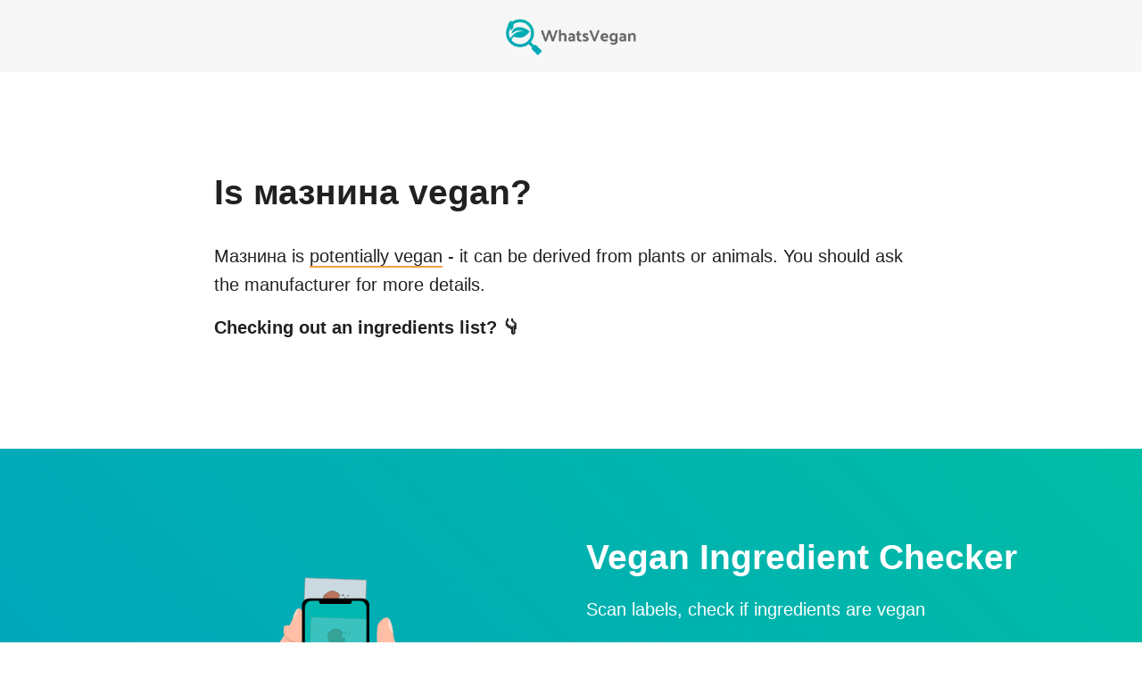

--- FILE ---
content_type: application/javascript; charset=utf-8
request_url: https://www.whatsvegan.app/_next/static/chunks/680-4b8f813a57f74b80.js
body_size: 7937
content:
(self.webpackChunk_N_E=self.webpackChunk_N_E||[]).push([[680],{9137:function(i,e,o){"use strict";var a=o(5936),r=(o(2265),["\\+https:\\/\\/developers.google.com\\/\\+\\/web\\/snippet\\/","googlebot","baiduspider","gurujibot","yandexbot","slurp","msnbot","bingbot","facebookexternalhit","linkedinbot","twitterbot","slackbot","telegrambot","applebot","pingdom","tumblr"]);e.FS=function(i){var e,o,n,t,s,b,w,l,d,c;return e=new a.UAParser(i).getResult(),o=RegExp("("+r.join("|")+")","ig"),n=!!i&&o.test(i.toLowerCase()),t=e.browser.name,s=e.device.type||null,b=e.os.name,w=e.engine.name,l="mobile"===s,d="tablet"===s,c="iOS"===b,Object.freeze({browser:t,deviceType:s,os:b,engine:w,isMobile:l,isTablet:d,isIos:c,source:i,deviceVendor:e.device.vendor||null,osVersion:parseInt(e.os.version,10),browserVersion:parseFloat(e.browser.version),engineVersion:parseFloat(e.engine.version),isIphone:l&&c,isIpad:d&&c,isDesktop:!l&&!d,isChrome:"Chrome"===t,isFirefox:"Firefox"===t,isSafari:"Safari"===t,isIE:"IE"===t,isEdge:"Edge"===t,isOpera:"Opera"===t,isMac:"Mac OS"===b,isChromeOS:"Chromium OS"===b,isWindows:"Windows"===b,isAndroid:"Android"===b,isBot:n})}},3699:function(i,e,o){"use strict";Object.defineProperty(e,"__esModule",{value:!0}),function(i,e){for(var o in e)Object.defineProperty(i,o,{enumerable:!0,get:e[o]})}(e,{suspense:function(){return r},NoSSR:function(){return n}}),o(1024),o(2265);let a=o(7669);function r(){let i=Error(a.NEXT_DYNAMIC_NO_SSR_CODE);throw i.digest=a.NEXT_DYNAMIC_NO_SSR_CODE,i}function n(i){let{children:e}=i;return e}},5936:function(i,e,o){var a;!function(r,n){"use strict";var t="function",s="undefined",b="object",w="string",l="major",d="model",c="name",u="type",p="vendor",m="version",f="architecture",h="console",g="mobile",v="tablet",k="smarttv",x="wearable",y="embedded",_="Amazon",S="Apple",T="ASUS",N="BlackBerry",O="Browser",E="Chrome",C="Firefox",A="Google",q="Huawei",z="Microsoft",j="Motorola",M="Opera",R="Samsung",U="Sharp",P="Sony",I="Xiaomi",D="Zebra",V="Facebook",B="Chromium OS",F="Mac OS",L=function(i,e){var o={};for(var a in i)e[a]&&e[a].length%2==0?o[a]=e[a].concat(i[a]):o[a]=i[a];return o},W=function(i){for(var e={},o=0;o<i.length;o++)e[i[o].toUpperCase()]=i[o];return e},G=function(i,e){return typeof i===w&&-1!==H(e).indexOf(H(i))},H=function(i){return i.toLowerCase()},X=function(i,e){if(typeof i===w)return i=i.replace(/^\s\s*/,""),typeof e===s?i:i.substring(0,350)},Z=function(i,e){for(var o,a,r,s,w,l,d=0;d<e.length&&!w;){var c=e[d],u=e[d+1];for(o=a=0;o<c.length&&!w&&c[o];)if(w=c[o++].exec(i))for(r=0;r<u.length;r++)l=w[++a],typeof(s=u[r])===b&&s.length>0?2===s.length?typeof s[1]==t?this[s[0]]=s[1].call(this,l):this[s[0]]=s[1]:3===s.length?typeof s[1]!==t||s[1].exec&&s[1].test?this[s[0]]=l?l.replace(s[1],s[2]):n:this[s[0]]=l?s[1].call(this,l,s[2]):n:4===s.length&&(this[s[0]]=l?s[3].call(this,l.replace(s[1],s[2])):n):this[s]=l||n;d+=2}},$=function(i,e){for(var o in e)if(typeof e[o]===b&&e[o].length>0){for(var a=0;a<e[o].length;a++)if(G(e[o][a],i))return"?"===o?n:o}else if(G(e[o],i))return"?"===o?n:o;return i},Y={ME:"4.90","NT 3.11":"NT3.51","NT 4.0":"NT4.0",2e3:"NT 5.0",XP:["NT 5.1","NT 5.2"],Vista:"NT 6.0",7:"NT 6.1",8:"NT 6.2","8.1":"NT 6.3",10:["NT 6.4","NT 10.0"],RT:"ARM"},K={browser:[[/\b(?:crmo|crios)\/([\w\.]+)/i],[m,[c,"Chrome"]],[/edg(?:e|ios|a)?\/([\w\.]+)/i],[m,[c,"Edge"]],[/(opera mini)\/([-\w\.]+)/i,/(opera [mobiletab]{3,6})\b.+version\/([-\w\.]+)/i,/(opera)(?:.+version\/|[\/ ]+)([\w\.]+)/i],[c,m],[/opios[\/ ]+([\w\.]+)/i],[m,[c,M+" Mini"]],[/\bopr\/([\w\.]+)/i],[m,[c,M]],[/(kindle)\/([\w\.]+)/i,/(lunascape|maxthon|netfront|jasmine|blazer)[\/ ]?([\w\.]*)/i,/(avant |iemobile|slim)(?:browser)?[\/ ]?([\w\.]*)/i,/(ba?idubrowser)[\/ ]?([\w\.]+)/i,/(?:ms|\()(ie) ([\w\.]+)/i,/(flock|rockmelt|midori|epiphany|silk|skyfire|bolt|iron|vivaldi|iridium|phantomjs|bowser|quark|qupzilla|falkon|rekonq|puffin|brave|whale(?!.+naver)|qqbrowserlite|qq|duckduckgo)\/([-\w\.]+)/i,/(heytap|ovi)browser\/([\d\.]+)/i,/(weibo)__([\d\.]+)/i],[c,m],[/(?:\buc? ?browser|(?:juc.+)ucweb)[\/ ]?([\w\.]+)/i],[m,[c,"UC"+O]],[/microm.+\bqbcore\/([\w\.]+)/i,/\bqbcore\/([\w\.]+).+microm/i],[m,[c,"WeChat(Win) Desktop"]],[/micromessenger\/([\w\.]+)/i],[m,[c,"WeChat"]],[/konqueror\/([\w\.]+)/i],[m,[c,"Konqueror"]],[/trident.+rv[: ]([\w\.]{1,9})\b.+like gecko/i],[m,[c,"IE"]],[/ya(?:search)?browser\/([\w\.]+)/i],[m,[c,"Yandex"]],[/(avast|avg)\/([\w\.]+)/i],[[c,/(.+)/,"$1 Secure "+O],m],[/\bfocus\/([\w\.]+)/i],[m,[c,C+" Focus"]],[/\bopt\/([\w\.]+)/i],[m,[c,M+" Touch"]],[/coc_coc\w+\/([\w\.]+)/i],[m,[c,"Coc Coc"]],[/dolfin\/([\w\.]+)/i],[m,[c,"Dolphin"]],[/coast\/([\w\.]+)/i],[m,[c,M+" Coast"]],[/miuibrowser\/([\w\.]+)/i],[m,[c,"MIUI "+O]],[/fxios\/([-\w\.]+)/i],[m,[c,C]],[/\bqihu|(qi?ho?o?|360)browser/i],[[c,"360 "+O]],[/(oculus|samsung|sailfish|huawei)browser\/([\w\.]+)/i],[[c,/(.+)/,"$1 "+O],m],[/(comodo_dragon)\/([\w\.]+)/i],[[c,/_/g," "],m],[/(electron)\/([\w\.]+) safari/i,/(tesla)(?: qtcarbrowser|\/(20\d\d\.[-\w\.]+))/i,/m?(qqbrowser|baiduboxapp|2345Explorer)[\/ ]?([\w\.]+)/i],[c,m],[/(metasr)[\/ ]?([\w\.]+)/i,/(lbbrowser)/i,/\[(linkedin)app\]/i],[c],[/((?:fban\/fbios|fb_iab\/fb4a)(?!.+fbav)|;fbav\/([\w\.]+);)/i],[[c,V],m],[/(kakao(?:talk|story))[\/ ]([\w\.]+)/i,/(naver)\(.*?(\d+\.[\w\.]+).*\)/i,/safari (line)\/([\w\.]+)/i,/\b(line)\/([\w\.]+)\/iab/i,/(chromium|instagram)[\/ ]([-\w\.]+)/i],[c,m],[/\bgsa\/([\w\.]+) .*safari\//i],[m,[c,"GSA"]],[/musical_ly(?:.+app_?version\/|_)([\w\.]+)/i],[m,[c,"TikTok"]],[/headlesschrome(?:\/([\w\.]+)| )/i],[m,[c,E+" Headless"]],[/ wv\).+(chrome)\/([\w\.]+)/i],[[c,E+" WebView"],m],[/droid.+ version\/([\w\.]+)\b.+(?:mobile safari|safari)/i],[m,[c,"Android "+O]],[/(chrome|omniweb|arora|[tizenoka]{5} ?browser)\/v?([\w\.]+)/i],[c,m],[/version\/([\w\.\,]+) .*mobile\/\w+ (safari)/i],[m,[c,"Mobile Safari"]],[/version\/([\w(\.|\,)]+) .*(mobile ?safari|safari)/i],[m,c],[/webkit.+?(mobile ?safari|safari)(\/[\w\.]+)/i],[c,[m,$,{"1.0":"/8","1.2":"/1","1.3":"/3","2.0":"/412","2.0.2":"/416","2.0.3":"/417","2.0.4":"/419","?":"/"}]],[/(webkit|khtml)\/([\w\.]+)/i],[c,m],[/(navigator|netscape\d?)\/([-\w\.]+)/i],[[c,"Netscape"],m],[/mobile vr; rv:([\w\.]+)\).+firefox/i],[m,[c,C+" Reality"]],[/ekiohf.+(flow)\/([\w\.]+)/i,/(swiftfox)/i,/(icedragon|iceweasel|camino|chimera|fennec|maemo browser|minimo|conkeror|klar)[\/ ]?([\w\.\+]+)/i,/(seamonkey|k-meleon|icecat|iceape|firebird|phoenix|palemoon|basilisk|waterfox)\/([-\w\.]+)$/i,/(firefox)\/([\w\.]+)/i,/(mozilla)\/([\w\.]+) .+rv\:.+gecko\/\d+/i,/(polaris|lynx|dillo|icab|doris|amaya|w3m|netsurf|sleipnir|obigo|mosaic|(?:go|ice|up)[\. ]?browser)[-\/ ]?v?([\w\.]+)/i,/(links) \(([\w\.]+)/i,/panasonic;(viera)/i],[c,m],[/(cobalt)\/([\w\.]+)/i],[c,[m,/master.|lts./,""]]],cpu:[[/(?:(amd|x(?:(?:86|64)[-_])?|wow|win)64)[;\)]/i],[[f,"amd64"]],[/(ia32(?=;))/i],[[f,H]],[/((?:i[346]|x)86)[;\)]/i],[[f,"ia32"]],[/\b(aarch64|arm(v?8e?l?|_?64))\b/i],[[f,"arm64"]],[/\b(arm(?:v[67])?ht?n?[fl]p?)\b/i],[[f,"armhf"]],[/windows (ce|mobile); ppc;/i],[[f,"arm"]],[/((?:ppc|powerpc)(?:64)?)(?: mac|;|\))/i],[[f,/ower/,"",H]],[/(sun4\w)[;\)]/i],[[f,"sparc"]],[/((?:avr32|ia64(?=;))|68k(?=\))|\barm(?=v(?:[1-7]|[5-7]1)l?|;|eabi)|(?=atmel )avr|(?:irix|mips|sparc)(?:64)?\b|pa-risc)/i],[[f,H]]],device:[[/\b(sch-i[89]0\d|shw-m380s|sm-[ptx]\w{2,4}|gt-[pn]\d{2,4}|sgh-t8[56]9|nexus 10)/i],[d,[p,R],[u,v]],[/\b((?:s[cgp]h|gt|sm)-\w+|sc[g-]?[\d]+a?|galaxy nexus)/i,/samsung[- ]([-\w]+)/i,/sec-(sgh\w+)/i],[d,[p,R],[u,g]],[/(?:\/|\()(ip(?:hone|od)[\w, ]*)(?:\/|;)/i],[d,[p,S],[u,g]],[/\((ipad);[-\w\),; ]+apple/i,/applecoremedia\/[\w\.]+ \((ipad)/i,/\b(ipad)\d\d?,\d\d?[;\]].+ios/i],[d,[p,S],[u,v]],[/(macintosh);/i],[d,[p,S]],[/\b(sh-?[altvz]?\d\d[a-ekm]?)/i],[d,[p,U],[u,g]],[/\b((?:ag[rs][23]?|bah2?|sht?|btv)-a?[lw]\d{2})\b(?!.+d\/s)/i],[d,[p,q],[u,v]],[/(?:huawei|honor)([-\w ]+)[;\)]/i,/\b(nexus 6p|\w{2,4}e?-[atu]?[ln][\dx][012359c][adn]?)\b(?!.+d\/s)/i],[d,[p,q],[u,g]],[/\b(poco[\w ]+)(?: bui|\))/i,/\b; (\w+) build\/hm\1/i,/\b(hm[-_ ]?note?[_ ]?(?:\d\w)?) bui/i,/\b(redmi[\-_ ]?(?:note|k)?[\w_ ]+)(?: bui|\))/i,/\b(mi[-_ ]?(?:a\d|one|one[_ ]plus|note lte|max|cc)?[_ ]?(?:\d?\w?)[_ ]?(?:plus|se|lite)?)(?: bui|\))/i],[[d,/_/g," "],[p,I],[u,g]],[/\b(mi[-_ ]?(?:pad)(?:[\w_ ]+))(?: bui|\))/i],[[d,/_/g," "],[p,I],[u,v]],[/; (\w+) bui.+ oppo/i,/\b(cph[12]\d{3}|p(?:af|c[al]|d\w|e[ar])[mt]\d0|x9007|a101op)\b/i],[d,[p,"OPPO"],[u,g]],[/vivo (\w+)(?: bui|\))/i,/\b(v[12]\d{3}\w?[at])(?: bui|;)/i],[d,[p,"Vivo"],[u,g]],[/\b(rmx[12]\d{3})(?: bui|;|\))/i],[d,[p,"Realme"],[u,g]],[/\b(milestone|droid(?:[2-4x]| (?:bionic|x2|pro|razr))?:?( 4g)?)\b[\w ]+build\//i,/\bmot(?:orola)?[- ](\w*)/i,/((?:moto[\w\(\) ]+|xt\d{3,4}|nexus 6)(?= bui|\)))/i],[d,[p,j],[u,g]],[/\b(mz60\d|xoom[2 ]{0,2}) build\//i],[d,[p,j],[u,v]],[/((?=lg)?[vl]k\-?\d{3}) bui| 3\.[-\w; ]{10}lg?-([06cv9]{3,4})/i],[d,[p,"LG"],[u,v]],[/(lm(?:-?f100[nv]?|-[\w\.]+)(?= bui|\))|nexus [45])/i,/\blg[-e;\/ ]+((?!browser|netcast|android tv)\w+)/i,/\blg-?([\d\w]+) bui/i],[d,[p,"LG"],[u,g]],[/(ideatab[-\w ]+)/i,/lenovo ?(s[56]000[-\w]+|tab(?:[\w ]+)|yt[-\d\w]{6}|tb[-\d\w]{6})/i],[d,[p,"Lenovo"],[u,v]],[/(?:maemo|nokia).*(n900|lumia \d+)/i,/nokia[-_ ]?([-\w\.]*)/i],[[d,/_/g," "],[p,"Nokia"],[u,g]],[/(pixel c)\b/i],[d,[p,A],[u,v]],[/droid.+; (pixel[\daxl ]{0,6})(?: bui|\))/i],[d,[p,A],[u,g]],[/droid.+ (a?\d[0-2]{2}so|[c-g]\d{4}|so[-gl]\w+|xq-a\w[4-7][12])(?= bui|\).+chrome\/(?![1-6]{0,1}\d\.))/i],[d,[p,P],[u,g]],[/sony tablet [ps]/i,/\b(?:sony)?sgp\w+(?: bui|\))/i],[[d,"Xperia Tablet"],[p,P],[u,v]],[/ (kb2005|in20[12]5|be20[12][59])\b/i,/(?:one)?(?:plus)? (a\d0\d\d)(?: b|\))/i],[d,[p,"OnePlus"],[u,g]],[/(alexa)webm/i,/(kf[a-z]{2}wi|aeo[c-r]{2})( bui|\))/i,/(kf[a-z]+)( bui|\)).+silk\//i],[d,[p,_],[u,v]],[/((?:sd|kf)[0349hijorstuw]+)( bui|\)).+silk\//i],[[d,/(.+)/g,"Fire Phone $1"],[p,_],[u,g]],[/(playbook);[-\w\),; ]+(rim)/i],[d,p,[u,v]],[/\b((?:bb[a-f]|st[hv])100-\d)/i,/\(bb10; (\w+)/i],[d,[p,N],[u,g]],[/(?:\b|asus_)(transfo[prime ]{4,10} \w+|eeepc|slider \w+|nexus 7|padfone|p00[cj])/i],[d,[p,T],[u,v]],[/ (z[bes]6[027][012][km][ls]|zenfone \d\w?)\b/i],[d,[p,T],[u,g]],[/(nexus 9)/i],[d,[p,"HTC"],[u,v]],[/(htc)[-;_ ]{1,2}([\w ]+(?=\)| bui)|\w+)/i,/(zte)[- ]([\w ]+?)(?: bui|\/|\))/i,/(alcatel|geeksphone|nexian|panasonic(?!(?:;|\.))|sony(?!-bra))[-_ ]?([-\w]*)/i],[p,[d,/_/g," "],[u,g]],[/droid.+; ([ab][1-7]-?[0178a]\d\d?)/i],[d,[p,"Acer"],[u,v]],[/droid.+; (m[1-5] note) bui/i,/\bmz-([-\w]{2,})/i],[d,[p,"Meizu"],[u,g]],[/(blackberry|benq|palm(?=\-)|sonyericsson|acer|asus|dell|meizu|motorola|polytron)[-_ ]?([-\w]*)/i,/(hp) ([\w ]+\w)/i,/(asus)-?(\w+)/i,/(microsoft); (lumia[\w ]+)/i,/(lenovo)[-_ ]?([-\w]+)/i,/(jolla)/i,/(oppo) ?([\w ]+) bui/i],[p,d,[u,g]],[/(kobo)\s(ereader|touch)/i,/(archos) (gamepad2?)/i,/(hp).+(touchpad(?!.+tablet)|tablet)/i,/(kindle)\/([\w\.]+)/i,/(nook)[\w ]+build\/(\w+)/i,/(dell) (strea[kpr\d ]*[\dko])/i,/(le[- ]+pan)[- ]+(\w{1,9}) bui/i,/(trinity)[- ]*(t\d{3}) bui/i,/(gigaset)[- ]+(q\w{1,9}) bui/i,/(vodafone) ([\w ]+)(?:\)| bui)/i],[p,d,[u,v]],[/(surface duo)/i],[d,[p,z],[u,v]],[/droid [\d\.]+; (fp\du?)(?: b|\))/i],[d,[p,"Fairphone"],[u,g]],[/(u304aa)/i],[d,[p,"AT&T"],[u,g]],[/\bsie-(\w*)/i],[d,[p,"Siemens"],[u,g]],[/\b(rct\w+) b/i],[d,[p,"RCA"],[u,v]],[/\b(venue[\d ]{2,7}) b/i],[d,[p,"Dell"],[u,v]],[/\b(q(?:mv|ta)\w+) b/i],[d,[p,"Verizon"],[u,v]],[/\b(?:barnes[& ]+noble |bn[rt])([\w\+ ]*) b/i],[d,[p,"Barnes & Noble"],[u,v]],[/\b(tm\d{3}\w+) b/i],[d,[p,"NuVision"],[u,v]],[/\b(k88) b/i],[d,[p,"ZTE"],[u,v]],[/\b(nx\d{3}j) b/i],[d,[p,"ZTE"],[u,g]],[/\b(gen\d{3}) b.+49h/i],[d,[p,"Swiss"],[u,g]],[/\b(zur\d{3}) b/i],[d,[p,"Swiss"],[u,v]],[/\b((zeki)?tb.*\b) b/i],[d,[p,"Zeki"],[u,v]],[/\b([yr]\d{2}) b/i,/\b(dragon[- ]+touch |dt)(\w{5}) b/i],[[p,"Dragon Touch"],d,[u,v]],[/\b(ns-?\w{0,9}) b/i],[d,[p,"Insignia"],[u,v]],[/\b((nxa|next)-?\w{0,9}) b/i],[d,[p,"NextBook"],[u,v]],[/\b(xtreme\_)?(v(1[045]|2[015]|[3469]0|7[05])) b/i],[[p,"Voice"],d,[u,g]],[/\b(lvtel\-)?(v1[12]) b/i],[[p,"LvTel"],d,[u,g]],[/\b(ph-1) /i],[d,[p,"Essential"],[u,g]],[/\b(v(100md|700na|7011|917g).*\b) b/i],[d,[p,"Envizen"],[u,v]],[/\b(trio[-\w\. ]+) b/i],[d,[p,"MachSpeed"],[u,v]],[/\btu_(1491) b/i],[d,[p,"Rotor"],[u,v]],[/(shield[\w ]+) b/i],[d,[p,"Nvidia"],[u,v]],[/(sprint) (\w+)/i],[p,d,[u,g]],[/(kin\.[onetw]{3})/i],[[d,/\./g," "],[p,z],[u,g]],[/droid.+; (cc6666?|et5[16]|mc[239][23]x?|vc8[03]x?)\)/i],[d,[p,D],[u,v]],[/droid.+; (ec30|ps20|tc[2-8]\d[kx])\)/i],[d,[p,D],[u,g]],[/smart-tv.+(samsung)/i],[p,[u,k]],[/hbbtv.+maple;(\d+)/i],[[d,/^/,"SmartTV"],[p,R],[u,k]],[/(nux; netcast.+smarttv|lg (netcast\.tv-201\d|android tv))/i],[[p,"LG"],[u,k]],[/(apple) ?tv/i],[p,[d,S+" TV"],[u,k]],[/crkey/i],[[d,E+"cast"],[p,A],[u,k]],[/droid.+aft(\w)( bui|\))/i],[d,[p,_],[u,k]],[/\(dtv[\);].+(aquos)/i,/(aquos-tv[\w ]+)\)/i],[d,[p,U],[u,k]],[/(bravia[\w ]+)( bui|\))/i],[d,[p,P],[u,k]],[/(mitv-\w{5}) bui/i],[d,[p,I],[u,k]],[/Hbbtv.*(technisat) (.*);/i],[p,d,[u,k]],[/\b(roku)[\dx]*[\)\/]((?:dvp-)?[\d\.]*)/i,/hbbtv\/\d+\.\d+\.\d+ +\([\w\+ ]*; *([\w\d][^;]*);([^;]*)/i],[[p,X],[d,X],[u,k]],[/\b(android tv|smart[- ]?tv|opera tv|tv; rv:)\b/i],[[u,k]],[/(ouya)/i,/(nintendo) ([wids3utch]+)/i],[p,d,[u,h]],[/droid.+; (shield) bui/i],[d,[p,"Nvidia"],[u,h]],[/(playstation [345portablevi]+)/i],[d,[p,P],[u,h]],[/\b(xbox(?: one)?(?!; xbox))[\); ]/i],[d,[p,z],[u,h]],[/((pebble))app/i],[p,d,[u,x]],[/(watch)(?: ?os[,\/]|\d,\d\/)[\d\.]+/i],[d,[p,S],[u,x]],[/droid.+; (glass) \d/i],[d,[p,A],[u,x]],[/droid.+; (wt63?0{2,3})\)/i],[d,[p,D],[u,x]],[/(quest( 2| pro)?)/i],[d,[p,V],[u,x]],[/(tesla)(?: qtcarbrowser|\/[-\w\.]+)/i],[p,[u,y]],[/(aeobc)\b/i],[d,[p,_],[u,y]],[/droid .+?; ([^;]+?)(?: bui|\) applew).+? mobile safari/i],[d,[u,g]],[/droid .+?; ([^;]+?)(?: bui|\) applew).+?(?! mobile) safari/i],[d,[u,v]],[/\b((tablet|tab)[;\/]|focus\/\d(?!.+mobile))/i],[[u,v]],[/(phone|mobile(?:[;\/]| [ \w\/\.]*safari)|pda(?=.+windows ce))/i],[[u,g]],[/(android[-\w\. ]{0,9});.+buil/i],[d,[p,"Generic"]]],engine:[[/windows.+ edge\/([\w\.]+)/i],[m,[c,"EdgeHTML"]],[/webkit\/537\.36.+chrome\/(?!27)([\w\.]+)/i],[m,[c,"Blink"]],[/(presto)\/([\w\.]+)/i,/(webkit|trident|netfront|netsurf|amaya|lynx|w3m|goanna)\/([\w\.]+)/i,/ekioh(flow)\/([\w\.]+)/i,/(khtml|tasman|links)[\/ ]\(?([\w\.]+)/i,/(icab)[\/ ]([23]\.[\d\.]+)/i,/\b(libweb)/i],[c,m],[/rv\:([\w\.]{1,9})\b.+(gecko)/i],[m,c]],os:[[/microsoft (windows) (vista|xp)/i],[c,m],[/(windows) nt 6\.2; (arm)/i,/(windows (?:phone(?: os)?|mobile))[\/ ]?([\d\.\w ]*)/i,/(windows)[\/ ]?([ntce\d\. ]+\w)(?!.+xbox)/i],[c,[m,$,Y]],[/(win(?=3|9|n)|win 9x )([nt\d\.]+)/i],[[c,"Windows"],[m,$,Y]],[/ip[honead]{2,4}\b(?:.*os ([\w]+) like mac|; opera)/i,/ios;fbsv\/([\d\.]+)/i,/cfnetwork\/.+darwin/i],[[m,/_/g,"."],[c,"iOS"]],[/(mac os x) ?([\w\. ]*)/i,/(macintosh|mac_powerpc\b)(?!.+haiku)/i],[[c,F],[m,/_/g,"."]],[/droid ([\w\.]+)\b.+(android[- ]x86|harmonyos)/i],[m,c],[/(android|webos|qnx|bada|rim tablet os|maemo|meego|sailfish)[-\/ ]?([\w\.]*)/i,/(blackberry)\w*\/([\w\.]*)/i,/(tizen|kaios)[\/ ]([\w\.]+)/i,/\((series40);/i],[c,m],[/\(bb(10);/i],[m,[c,N]],[/(?:symbian ?os|symbos|s60(?=;)|series60)[-\/ ]?([\w\.]*)/i],[m,[c,"Symbian"]],[/mozilla\/[\d\.]+ \((?:mobile|tablet|tv|mobile; [\w ]+); rv:.+ gecko\/([\w\.]+)/i],[m,[c,C+" OS"]],[/web0s;.+rt(tv)/i,/\b(?:hp)?wos(?:browser)?\/([\w\.]+)/i],[m,[c,"webOS"]],[/watch(?: ?os[,\/]|\d,\d\/)([\d\.]+)/i],[m,[c,"watchOS"]],[/crkey\/([\d\.]+)/i],[m,[c,E+"cast"]],[/(cros) [\w]+(?:\)| ([\w\.]+)\b)/i],[[c,B],m],[/panasonic;(viera)/i,/(netrange)mmh/i,/(nettv)\/(\d+\.[\w\.]+)/i,/(nintendo|playstation) ([wids345portablevuch]+)/i,/(xbox); +xbox ([^\);]+)/i,/\b(joli|palm)\b ?(?:os)?\/?([\w\.]*)/i,/(mint)[\/\(\) ]?(\w*)/i,/(mageia|vectorlinux)[; ]/i,/([kxln]?ubuntu|debian|suse|opensuse|gentoo|arch(?= linux)|slackware|fedora|mandriva|centos|pclinuxos|red ?hat|zenwalk|linpus|raspbian|plan 9|minix|risc os|contiki|deepin|manjaro|elementary os|sabayon|linspire)(?: gnu\/linux)?(?: enterprise)?(?:[- ]linux)?(?:-gnu)?[-\/ ]?(?!chrom|package)([-\w\.]*)/i,/(hurd|linux) ?([\w\.]*)/i,/(gnu) ?([\w\.]*)/i,/\b([-frentopcghs]{0,5}bsd|dragonfly)[\/ ]?(?!amd|[ix346]{1,2}86)([\w\.]*)/i,/(haiku) (\w+)/i],[c,m],[/(sunos) ?([\w\.\d]*)/i],[[c,"Solaris"],m],[/((?:open)?solaris)[-\/ ]?([\w\.]*)/i,/(aix) ((\d)(?=\.|\)| )[\w\.])*/i,/\b(beos|os\/2|amigaos|morphos|openvms|fuchsia|hp-ux|serenityos)/i,/(unix) ?([\w\.]*)/i],[c,m]]},Q=function(i,e){if(typeof i===b&&(e=i,i=n),!(this instanceof Q))return new Q(i,e).getResult();var o=typeof r!==s&&r.navigator?r.navigator:n,a=i||(o&&o.userAgent?o.userAgent:""),h=o&&o.userAgentData?o.userAgentData:n,k=e?L(K,e):K,x=o&&o.userAgent==a;return this.getBrowser=function(){var i,e={};return e[c]=n,e[m]=n,Z.call(e,a,k.browser),e[l]=typeof(i=e[m])===w?i.replace(/[^\d\.]/g,"").split(".")[0]:n,x&&o&&o.brave&&typeof o.brave.isBrave==t&&(e[c]="Brave"),e},this.getCPU=function(){var i={};return i[f]=n,Z.call(i,a,k.cpu),i},this.getDevice=function(){var i={};return i[p]=n,i[d]=n,i[u]=n,Z.call(i,a,k.device),x&&!i[u]&&h&&h.mobile&&(i[u]=g),x&&"Macintosh"==i[d]&&o&&typeof o.standalone!==s&&o.maxTouchPoints&&o.maxTouchPoints>2&&(i[d]="iPad",i[u]=v),i},this.getEngine=function(){var i={};return i[c]=n,i[m]=n,Z.call(i,a,k.engine),i},this.getOS=function(){var i={};return i[c]=n,i[m]=n,Z.call(i,a,k.os),x&&!i[c]&&h&&"Unknown"!=h.platform&&(i[c]=h.platform.replace(/chrome os/i,B).replace(/macos/i,F)),i},this.getResult=function(){return{ua:this.getUA(),browser:this.getBrowser(),engine:this.getEngine(),os:this.getOS(),device:this.getDevice(),cpu:this.getCPU()}},this.getUA=function(){return a},this.setUA=function(i){return a=typeof i===w&&i.length>350?X(i,350):i,this},this.setUA(a),this};Q.VERSION="0.7.35",Q.BROWSER=W([c,m,l]),Q.CPU=W([f]),Q.DEVICE=W([d,p,u,h,g,k,v,x,y]),Q.ENGINE=Q.OS=W([c,m]),typeof e!==s?(i.exports&&(e=i.exports=Q),e.UAParser=Q):o.amdO?(a=(function(){return Q}).call(e,o,e,i),n!==a&&(i.exports=a)):typeof r!==s&&(r.UAParser=Q);var J=typeof r!==s&&(r.jQuery||r.Zepto);if(J&&!J.ua){var ii=new Q;J.ua=ii.getResult(),J.ua.get=function(){return ii.getUA()},J.ua.set=function(i){ii.setUA(i);var e=ii.getResult();for(var o in e)J.ua[o]=e[o]}}}("object"==typeof window?window:this)}}]);